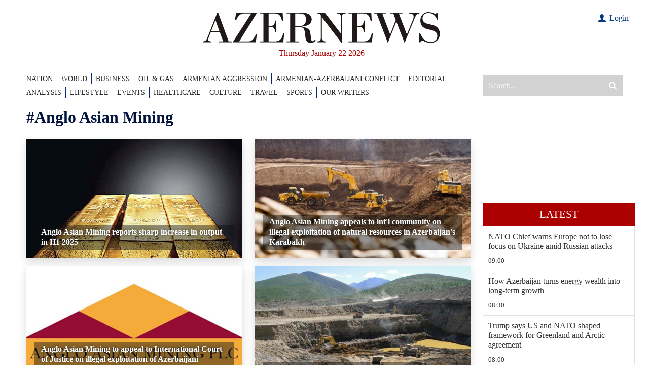

--- FILE ---
content_type: text/html; charset=utf-8
request_url: https://www.google.com/recaptcha/api2/anchor?ar=1&k=6LfSN3YiAAAAAOFxvmOlzTL3__nZ2cXx9rP4izIa&co=aHR0cHM6Ly93d3cuYXplcm5ld3MuYXo6NDQz&hl=en&v=PoyoqOPhxBO7pBk68S4YbpHZ&size=invisible&anchor-ms=20000&execute-ms=30000&cb=lxhm5liazfw
body_size: 48758
content:
<!DOCTYPE HTML><html dir="ltr" lang="en"><head><meta http-equiv="Content-Type" content="text/html; charset=UTF-8">
<meta http-equiv="X-UA-Compatible" content="IE=edge">
<title>reCAPTCHA</title>
<style type="text/css">
/* cyrillic-ext */
@font-face {
  font-family: 'Roboto';
  font-style: normal;
  font-weight: 400;
  font-stretch: 100%;
  src: url(//fonts.gstatic.com/s/roboto/v48/KFO7CnqEu92Fr1ME7kSn66aGLdTylUAMa3GUBHMdazTgWw.woff2) format('woff2');
  unicode-range: U+0460-052F, U+1C80-1C8A, U+20B4, U+2DE0-2DFF, U+A640-A69F, U+FE2E-FE2F;
}
/* cyrillic */
@font-face {
  font-family: 'Roboto';
  font-style: normal;
  font-weight: 400;
  font-stretch: 100%;
  src: url(//fonts.gstatic.com/s/roboto/v48/KFO7CnqEu92Fr1ME7kSn66aGLdTylUAMa3iUBHMdazTgWw.woff2) format('woff2');
  unicode-range: U+0301, U+0400-045F, U+0490-0491, U+04B0-04B1, U+2116;
}
/* greek-ext */
@font-face {
  font-family: 'Roboto';
  font-style: normal;
  font-weight: 400;
  font-stretch: 100%;
  src: url(//fonts.gstatic.com/s/roboto/v48/KFO7CnqEu92Fr1ME7kSn66aGLdTylUAMa3CUBHMdazTgWw.woff2) format('woff2');
  unicode-range: U+1F00-1FFF;
}
/* greek */
@font-face {
  font-family: 'Roboto';
  font-style: normal;
  font-weight: 400;
  font-stretch: 100%;
  src: url(//fonts.gstatic.com/s/roboto/v48/KFO7CnqEu92Fr1ME7kSn66aGLdTylUAMa3-UBHMdazTgWw.woff2) format('woff2');
  unicode-range: U+0370-0377, U+037A-037F, U+0384-038A, U+038C, U+038E-03A1, U+03A3-03FF;
}
/* math */
@font-face {
  font-family: 'Roboto';
  font-style: normal;
  font-weight: 400;
  font-stretch: 100%;
  src: url(//fonts.gstatic.com/s/roboto/v48/KFO7CnqEu92Fr1ME7kSn66aGLdTylUAMawCUBHMdazTgWw.woff2) format('woff2');
  unicode-range: U+0302-0303, U+0305, U+0307-0308, U+0310, U+0312, U+0315, U+031A, U+0326-0327, U+032C, U+032F-0330, U+0332-0333, U+0338, U+033A, U+0346, U+034D, U+0391-03A1, U+03A3-03A9, U+03B1-03C9, U+03D1, U+03D5-03D6, U+03F0-03F1, U+03F4-03F5, U+2016-2017, U+2034-2038, U+203C, U+2040, U+2043, U+2047, U+2050, U+2057, U+205F, U+2070-2071, U+2074-208E, U+2090-209C, U+20D0-20DC, U+20E1, U+20E5-20EF, U+2100-2112, U+2114-2115, U+2117-2121, U+2123-214F, U+2190, U+2192, U+2194-21AE, U+21B0-21E5, U+21F1-21F2, U+21F4-2211, U+2213-2214, U+2216-22FF, U+2308-230B, U+2310, U+2319, U+231C-2321, U+2336-237A, U+237C, U+2395, U+239B-23B7, U+23D0, U+23DC-23E1, U+2474-2475, U+25AF, U+25B3, U+25B7, U+25BD, U+25C1, U+25CA, U+25CC, U+25FB, U+266D-266F, U+27C0-27FF, U+2900-2AFF, U+2B0E-2B11, U+2B30-2B4C, U+2BFE, U+3030, U+FF5B, U+FF5D, U+1D400-1D7FF, U+1EE00-1EEFF;
}
/* symbols */
@font-face {
  font-family: 'Roboto';
  font-style: normal;
  font-weight: 400;
  font-stretch: 100%;
  src: url(//fonts.gstatic.com/s/roboto/v48/KFO7CnqEu92Fr1ME7kSn66aGLdTylUAMaxKUBHMdazTgWw.woff2) format('woff2');
  unicode-range: U+0001-000C, U+000E-001F, U+007F-009F, U+20DD-20E0, U+20E2-20E4, U+2150-218F, U+2190, U+2192, U+2194-2199, U+21AF, U+21E6-21F0, U+21F3, U+2218-2219, U+2299, U+22C4-22C6, U+2300-243F, U+2440-244A, U+2460-24FF, U+25A0-27BF, U+2800-28FF, U+2921-2922, U+2981, U+29BF, U+29EB, U+2B00-2BFF, U+4DC0-4DFF, U+FFF9-FFFB, U+10140-1018E, U+10190-1019C, U+101A0, U+101D0-101FD, U+102E0-102FB, U+10E60-10E7E, U+1D2C0-1D2D3, U+1D2E0-1D37F, U+1F000-1F0FF, U+1F100-1F1AD, U+1F1E6-1F1FF, U+1F30D-1F30F, U+1F315, U+1F31C, U+1F31E, U+1F320-1F32C, U+1F336, U+1F378, U+1F37D, U+1F382, U+1F393-1F39F, U+1F3A7-1F3A8, U+1F3AC-1F3AF, U+1F3C2, U+1F3C4-1F3C6, U+1F3CA-1F3CE, U+1F3D4-1F3E0, U+1F3ED, U+1F3F1-1F3F3, U+1F3F5-1F3F7, U+1F408, U+1F415, U+1F41F, U+1F426, U+1F43F, U+1F441-1F442, U+1F444, U+1F446-1F449, U+1F44C-1F44E, U+1F453, U+1F46A, U+1F47D, U+1F4A3, U+1F4B0, U+1F4B3, U+1F4B9, U+1F4BB, U+1F4BF, U+1F4C8-1F4CB, U+1F4D6, U+1F4DA, U+1F4DF, U+1F4E3-1F4E6, U+1F4EA-1F4ED, U+1F4F7, U+1F4F9-1F4FB, U+1F4FD-1F4FE, U+1F503, U+1F507-1F50B, U+1F50D, U+1F512-1F513, U+1F53E-1F54A, U+1F54F-1F5FA, U+1F610, U+1F650-1F67F, U+1F687, U+1F68D, U+1F691, U+1F694, U+1F698, U+1F6AD, U+1F6B2, U+1F6B9-1F6BA, U+1F6BC, U+1F6C6-1F6CF, U+1F6D3-1F6D7, U+1F6E0-1F6EA, U+1F6F0-1F6F3, U+1F6F7-1F6FC, U+1F700-1F7FF, U+1F800-1F80B, U+1F810-1F847, U+1F850-1F859, U+1F860-1F887, U+1F890-1F8AD, U+1F8B0-1F8BB, U+1F8C0-1F8C1, U+1F900-1F90B, U+1F93B, U+1F946, U+1F984, U+1F996, U+1F9E9, U+1FA00-1FA6F, U+1FA70-1FA7C, U+1FA80-1FA89, U+1FA8F-1FAC6, U+1FACE-1FADC, U+1FADF-1FAE9, U+1FAF0-1FAF8, U+1FB00-1FBFF;
}
/* vietnamese */
@font-face {
  font-family: 'Roboto';
  font-style: normal;
  font-weight: 400;
  font-stretch: 100%;
  src: url(//fonts.gstatic.com/s/roboto/v48/KFO7CnqEu92Fr1ME7kSn66aGLdTylUAMa3OUBHMdazTgWw.woff2) format('woff2');
  unicode-range: U+0102-0103, U+0110-0111, U+0128-0129, U+0168-0169, U+01A0-01A1, U+01AF-01B0, U+0300-0301, U+0303-0304, U+0308-0309, U+0323, U+0329, U+1EA0-1EF9, U+20AB;
}
/* latin-ext */
@font-face {
  font-family: 'Roboto';
  font-style: normal;
  font-weight: 400;
  font-stretch: 100%;
  src: url(//fonts.gstatic.com/s/roboto/v48/KFO7CnqEu92Fr1ME7kSn66aGLdTylUAMa3KUBHMdazTgWw.woff2) format('woff2');
  unicode-range: U+0100-02BA, U+02BD-02C5, U+02C7-02CC, U+02CE-02D7, U+02DD-02FF, U+0304, U+0308, U+0329, U+1D00-1DBF, U+1E00-1E9F, U+1EF2-1EFF, U+2020, U+20A0-20AB, U+20AD-20C0, U+2113, U+2C60-2C7F, U+A720-A7FF;
}
/* latin */
@font-face {
  font-family: 'Roboto';
  font-style: normal;
  font-weight: 400;
  font-stretch: 100%;
  src: url(//fonts.gstatic.com/s/roboto/v48/KFO7CnqEu92Fr1ME7kSn66aGLdTylUAMa3yUBHMdazQ.woff2) format('woff2');
  unicode-range: U+0000-00FF, U+0131, U+0152-0153, U+02BB-02BC, U+02C6, U+02DA, U+02DC, U+0304, U+0308, U+0329, U+2000-206F, U+20AC, U+2122, U+2191, U+2193, U+2212, U+2215, U+FEFF, U+FFFD;
}
/* cyrillic-ext */
@font-face {
  font-family: 'Roboto';
  font-style: normal;
  font-weight: 500;
  font-stretch: 100%;
  src: url(//fonts.gstatic.com/s/roboto/v48/KFO7CnqEu92Fr1ME7kSn66aGLdTylUAMa3GUBHMdazTgWw.woff2) format('woff2');
  unicode-range: U+0460-052F, U+1C80-1C8A, U+20B4, U+2DE0-2DFF, U+A640-A69F, U+FE2E-FE2F;
}
/* cyrillic */
@font-face {
  font-family: 'Roboto';
  font-style: normal;
  font-weight: 500;
  font-stretch: 100%;
  src: url(//fonts.gstatic.com/s/roboto/v48/KFO7CnqEu92Fr1ME7kSn66aGLdTylUAMa3iUBHMdazTgWw.woff2) format('woff2');
  unicode-range: U+0301, U+0400-045F, U+0490-0491, U+04B0-04B1, U+2116;
}
/* greek-ext */
@font-face {
  font-family: 'Roboto';
  font-style: normal;
  font-weight: 500;
  font-stretch: 100%;
  src: url(//fonts.gstatic.com/s/roboto/v48/KFO7CnqEu92Fr1ME7kSn66aGLdTylUAMa3CUBHMdazTgWw.woff2) format('woff2');
  unicode-range: U+1F00-1FFF;
}
/* greek */
@font-face {
  font-family: 'Roboto';
  font-style: normal;
  font-weight: 500;
  font-stretch: 100%;
  src: url(//fonts.gstatic.com/s/roboto/v48/KFO7CnqEu92Fr1ME7kSn66aGLdTylUAMa3-UBHMdazTgWw.woff2) format('woff2');
  unicode-range: U+0370-0377, U+037A-037F, U+0384-038A, U+038C, U+038E-03A1, U+03A3-03FF;
}
/* math */
@font-face {
  font-family: 'Roboto';
  font-style: normal;
  font-weight: 500;
  font-stretch: 100%;
  src: url(//fonts.gstatic.com/s/roboto/v48/KFO7CnqEu92Fr1ME7kSn66aGLdTylUAMawCUBHMdazTgWw.woff2) format('woff2');
  unicode-range: U+0302-0303, U+0305, U+0307-0308, U+0310, U+0312, U+0315, U+031A, U+0326-0327, U+032C, U+032F-0330, U+0332-0333, U+0338, U+033A, U+0346, U+034D, U+0391-03A1, U+03A3-03A9, U+03B1-03C9, U+03D1, U+03D5-03D6, U+03F0-03F1, U+03F4-03F5, U+2016-2017, U+2034-2038, U+203C, U+2040, U+2043, U+2047, U+2050, U+2057, U+205F, U+2070-2071, U+2074-208E, U+2090-209C, U+20D0-20DC, U+20E1, U+20E5-20EF, U+2100-2112, U+2114-2115, U+2117-2121, U+2123-214F, U+2190, U+2192, U+2194-21AE, U+21B0-21E5, U+21F1-21F2, U+21F4-2211, U+2213-2214, U+2216-22FF, U+2308-230B, U+2310, U+2319, U+231C-2321, U+2336-237A, U+237C, U+2395, U+239B-23B7, U+23D0, U+23DC-23E1, U+2474-2475, U+25AF, U+25B3, U+25B7, U+25BD, U+25C1, U+25CA, U+25CC, U+25FB, U+266D-266F, U+27C0-27FF, U+2900-2AFF, U+2B0E-2B11, U+2B30-2B4C, U+2BFE, U+3030, U+FF5B, U+FF5D, U+1D400-1D7FF, U+1EE00-1EEFF;
}
/* symbols */
@font-face {
  font-family: 'Roboto';
  font-style: normal;
  font-weight: 500;
  font-stretch: 100%;
  src: url(//fonts.gstatic.com/s/roboto/v48/KFO7CnqEu92Fr1ME7kSn66aGLdTylUAMaxKUBHMdazTgWw.woff2) format('woff2');
  unicode-range: U+0001-000C, U+000E-001F, U+007F-009F, U+20DD-20E0, U+20E2-20E4, U+2150-218F, U+2190, U+2192, U+2194-2199, U+21AF, U+21E6-21F0, U+21F3, U+2218-2219, U+2299, U+22C4-22C6, U+2300-243F, U+2440-244A, U+2460-24FF, U+25A0-27BF, U+2800-28FF, U+2921-2922, U+2981, U+29BF, U+29EB, U+2B00-2BFF, U+4DC0-4DFF, U+FFF9-FFFB, U+10140-1018E, U+10190-1019C, U+101A0, U+101D0-101FD, U+102E0-102FB, U+10E60-10E7E, U+1D2C0-1D2D3, U+1D2E0-1D37F, U+1F000-1F0FF, U+1F100-1F1AD, U+1F1E6-1F1FF, U+1F30D-1F30F, U+1F315, U+1F31C, U+1F31E, U+1F320-1F32C, U+1F336, U+1F378, U+1F37D, U+1F382, U+1F393-1F39F, U+1F3A7-1F3A8, U+1F3AC-1F3AF, U+1F3C2, U+1F3C4-1F3C6, U+1F3CA-1F3CE, U+1F3D4-1F3E0, U+1F3ED, U+1F3F1-1F3F3, U+1F3F5-1F3F7, U+1F408, U+1F415, U+1F41F, U+1F426, U+1F43F, U+1F441-1F442, U+1F444, U+1F446-1F449, U+1F44C-1F44E, U+1F453, U+1F46A, U+1F47D, U+1F4A3, U+1F4B0, U+1F4B3, U+1F4B9, U+1F4BB, U+1F4BF, U+1F4C8-1F4CB, U+1F4D6, U+1F4DA, U+1F4DF, U+1F4E3-1F4E6, U+1F4EA-1F4ED, U+1F4F7, U+1F4F9-1F4FB, U+1F4FD-1F4FE, U+1F503, U+1F507-1F50B, U+1F50D, U+1F512-1F513, U+1F53E-1F54A, U+1F54F-1F5FA, U+1F610, U+1F650-1F67F, U+1F687, U+1F68D, U+1F691, U+1F694, U+1F698, U+1F6AD, U+1F6B2, U+1F6B9-1F6BA, U+1F6BC, U+1F6C6-1F6CF, U+1F6D3-1F6D7, U+1F6E0-1F6EA, U+1F6F0-1F6F3, U+1F6F7-1F6FC, U+1F700-1F7FF, U+1F800-1F80B, U+1F810-1F847, U+1F850-1F859, U+1F860-1F887, U+1F890-1F8AD, U+1F8B0-1F8BB, U+1F8C0-1F8C1, U+1F900-1F90B, U+1F93B, U+1F946, U+1F984, U+1F996, U+1F9E9, U+1FA00-1FA6F, U+1FA70-1FA7C, U+1FA80-1FA89, U+1FA8F-1FAC6, U+1FACE-1FADC, U+1FADF-1FAE9, U+1FAF0-1FAF8, U+1FB00-1FBFF;
}
/* vietnamese */
@font-face {
  font-family: 'Roboto';
  font-style: normal;
  font-weight: 500;
  font-stretch: 100%;
  src: url(//fonts.gstatic.com/s/roboto/v48/KFO7CnqEu92Fr1ME7kSn66aGLdTylUAMa3OUBHMdazTgWw.woff2) format('woff2');
  unicode-range: U+0102-0103, U+0110-0111, U+0128-0129, U+0168-0169, U+01A0-01A1, U+01AF-01B0, U+0300-0301, U+0303-0304, U+0308-0309, U+0323, U+0329, U+1EA0-1EF9, U+20AB;
}
/* latin-ext */
@font-face {
  font-family: 'Roboto';
  font-style: normal;
  font-weight: 500;
  font-stretch: 100%;
  src: url(//fonts.gstatic.com/s/roboto/v48/KFO7CnqEu92Fr1ME7kSn66aGLdTylUAMa3KUBHMdazTgWw.woff2) format('woff2');
  unicode-range: U+0100-02BA, U+02BD-02C5, U+02C7-02CC, U+02CE-02D7, U+02DD-02FF, U+0304, U+0308, U+0329, U+1D00-1DBF, U+1E00-1E9F, U+1EF2-1EFF, U+2020, U+20A0-20AB, U+20AD-20C0, U+2113, U+2C60-2C7F, U+A720-A7FF;
}
/* latin */
@font-face {
  font-family: 'Roboto';
  font-style: normal;
  font-weight: 500;
  font-stretch: 100%;
  src: url(//fonts.gstatic.com/s/roboto/v48/KFO7CnqEu92Fr1ME7kSn66aGLdTylUAMa3yUBHMdazQ.woff2) format('woff2');
  unicode-range: U+0000-00FF, U+0131, U+0152-0153, U+02BB-02BC, U+02C6, U+02DA, U+02DC, U+0304, U+0308, U+0329, U+2000-206F, U+20AC, U+2122, U+2191, U+2193, U+2212, U+2215, U+FEFF, U+FFFD;
}
/* cyrillic-ext */
@font-face {
  font-family: 'Roboto';
  font-style: normal;
  font-weight: 900;
  font-stretch: 100%;
  src: url(//fonts.gstatic.com/s/roboto/v48/KFO7CnqEu92Fr1ME7kSn66aGLdTylUAMa3GUBHMdazTgWw.woff2) format('woff2');
  unicode-range: U+0460-052F, U+1C80-1C8A, U+20B4, U+2DE0-2DFF, U+A640-A69F, U+FE2E-FE2F;
}
/* cyrillic */
@font-face {
  font-family: 'Roboto';
  font-style: normal;
  font-weight: 900;
  font-stretch: 100%;
  src: url(//fonts.gstatic.com/s/roboto/v48/KFO7CnqEu92Fr1ME7kSn66aGLdTylUAMa3iUBHMdazTgWw.woff2) format('woff2');
  unicode-range: U+0301, U+0400-045F, U+0490-0491, U+04B0-04B1, U+2116;
}
/* greek-ext */
@font-face {
  font-family: 'Roboto';
  font-style: normal;
  font-weight: 900;
  font-stretch: 100%;
  src: url(//fonts.gstatic.com/s/roboto/v48/KFO7CnqEu92Fr1ME7kSn66aGLdTylUAMa3CUBHMdazTgWw.woff2) format('woff2');
  unicode-range: U+1F00-1FFF;
}
/* greek */
@font-face {
  font-family: 'Roboto';
  font-style: normal;
  font-weight: 900;
  font-stretch: 100%;
  src: url(//fonts.gstatic.com/s/roboto/v48/KFO7CnqEu92Fr1ME7kSn66aGLdTylUAMa3-UBHMdazTgWw.woff2) format('woff2');
  unicode-range: U+0370-0377, U+037A-037F, U+0384-038A, U+038C, U+038E-03A1, U+03A3-03FF;
}
/* math */
@font-face {
  font-family: 'Roboto';
  font-style: normal;
  font-weight: 900;
  font-stretch: 100%;
  src: url(//fonts.gstatic.com/s/roboto/v48/KFO7CnqEu92Fr1ME7kSn66aGLdTylUAMawCUBHMdazTgWw.woff2) format('woff2');
  unicode-range: U+0302-0303, U+0305, U+0307-0308, U+0310, U+0312, U+0315, U+031A, U+0326-0327, U+032C, U+032F-0330, U+0332-0333, U+0338, U+033A, U+0346, U+034D, U+0391-03A1, U+03A3-03A9, U+03B1-03C9, U+03D1, U+03D5-03D6, U+03F0-03F1, U+03F4-03F5, U+2016-2017, U+2034-2038, U+203C, U+2040, U+2043, U+2047, U+2050, U+2057, U+205F, U+2070-2071, U+2074-208E, U+2090-209C, U+20D0-20DC, U+20E1, U+20E5-20EF, U+2100-2112, U+2114-2115, U+2117-2121, U+2123-214F, U+2190, U+2192, U+2194-21AE, U+21B0-21E5, U+21F1-21F2, U+21F4-2211, U+2213-2214, U+2216-22FF, U+2308-230B, U+2310, U+2319, U+231C-2321, U+2336-237A, U+237C, U+2395, U+239B-23B7, U+23D0, U+23DC-23E1, U+2474-2475, U+25AF, U+25B3, U+25B7, U+25BD, U+25C1, U+25CA, U+25CC, U+25FB, U+266D-266F, U+27C0-27FF, U+2900-2AFF, U+2B0E-2B11, U+2B30-2B4C, U+2BFE, U+3030, U+FF5B, U+FF5D, U+1D400-1D7FF, U+1EE00-1EEFF;
}
/* symbols */
@font-face {
  font-family: 'Roboto';
  font-style: normal;
  font-weight: 900;
  font-stretch: 100%;
  src: url(//fonts.gstatic.com/s/roboto/v48/KFO7CnqEu92Fr1ME7kSn66aGLdTylUAMaxKUBHMdazTgWw.woff2) format('woff2');
  unicode-range: U+0001-000C, U+000E-001F, U+007F-009F, U+20DD-20E0, U+20E2-20E4, U+2150-218F, U+2190, U+2192, U+2194-2199, U+21AF, U+21E6-21F0, U+21F3, U+2218-2219, U+2299, U+22C4-22C6, U+2300-243F, U+2440-244A, U+2460-24FF, U+25A0-27BF, U+2800-28FF, U+2921-2922, U+2981, U+29BF, U+29EB, U+2B00-2BFF, U+4DC0-4DFF, U+FFF9-FFFB, U+10140-1018E, U+10190-1019C, U+101A0, U+101D0-101FD, U+102E0-102FB, U+10E60-10E7E, U+1D2C0-1D2D3, U+1D2E0-1D37F, U+1F000-1F0FF, U+1F100-1F1AD, U+1F1E6-1F1FF, U+1F30D-1F30F, U+1F315, U+1F31C, U+1F31E, U+1F320-1F32C, U+1F336, U+1F378, U+1F37D, U+1F382, U+1F393-1F39F, U+1F3A7-1F3A8, U+1F3AC-1F3AF, U+1F3C2, U+1F3C4-1F3C6, U+1F3CA-1F3CE, U+1F3D4-1F3E0, U+1F3ED, U+1F3F1-1F3F3, U+1F3F5-1F3F7, U+1F408, U+1F415, U+1F41F, U+1F426, U+1F43F, U+1F441-1F442, U+1F444, U+1F446-1F449, U+1F44C-1F44E, U+1F453, U+1F46A, U+1F47D, U+1F4A3, U+1F4B0, U+1F4B3, U+1F4B9, U+1F4BB, U+1F4BF, U+1F4C8-1F4CB, U+1F4D6, U+1F4DA, U+1F4DF, U+1F4E3-1F4E6, U+1F4EA-1F4ED, U+1F4F7, U+1F4F9-1F4FB, U+1F4FD-1F4FE, U+1F503, U+1F507-1F50B, U+1F50D, U+1F512-1F513, U+1F53E-1F54A, U+1F54F-1F5FA, U+1F610, U+1F650-1F67F, U+1F687, U+1F68D, U+1F691, U+1F694, U+1F698, U+1F6AD, U+1F6B2, U+1F6B9-1F6BA, U+1F6BC, U+1F6C6-1F6CF, U+1F6D3-1F6D7, U+1F6E0-1F6EA, U+1F6F0-1F6F3, U+1F6F7-1F6FC, U+1F700-1F7FF, U+1F800-1F80B, U+1F810-1F847, U+1F850-1F859, U+1F860-1F887, U+1F890-1F8AD, U+1F8B0-1F8BB, U+1F8C0-1F8C1, U+1F900-1F90B, U+1F93B, U+1F946, U+1F984, U+1F996, U+1F9E9, U+1FA00-1FA6F, U+1FA70-1FA7C, U+1FA80-1FA89, U+1FA8F-1FAC6, U+1FACE-1FADC, U+1FADF-1FAE9, U+1FAF0-1FAF8, U+1FB00-1FBFF;
}
/* vietnamese */
@font-face {
  font-family: 'Roboto';
  font-style: normal;
  font-weight: 900;
  font-stretch: 100%;
  src: url(//fonts.gstatic.com/s/roboto/v48/KFO7CnqEu92Fr1ME7kSn66aGLdTylUAMa3OUBHMdazTgWw.woff2) format('woff2');
  unicode-range: U+0102-0103, U+0110-0111, U+0128-0129, U+0168-0169, U+01A0-01A1, U+01AF-01B0, U+0300-0301, U+0303-0304, U+0308-0309, U+0323, U+0329, U+1EA0-1EF9, U+20AB;
}
/* latin-ext */
@font-face {
  font-family: 'Roboto';
  font-style: normal;
  font-weight: 900;
  font-stretch: 100%;
  src: url(//fonts.gstatic.com/s/roboto/v48/KFO7CnqEu92Fr1ME7kSn66aGLdTylUAMa3KUBHMdazTgWw.woff2) format('woff2');
  unicode-range: U+0100-02BA, U+02BD-02C5, U+02C7-02CC, U+02CE-02D7, U+02DD-02FF, U+0304, U+0308, U+0329, U+1D00-1DBF, U+1E00-1E9F, U+1EF2-1EFF, U+2020, U+20A0-20AB, U+20AD-20C0, U+2113, U+2C60-2C7F, U+A720-A7FF;
}
/* latin */
@font-face {
  font-family: 'Roboto';
  font-style: normal;
  font-weight: 900;
  font-stretch: 100%;
  src: url(//fonts.gstatic.com/s/roboto/v48/KFO7CnqEu92Fr1ME7kSn66aGLdTylUAMa3yUBHMdazQ.woff2) format('woff2');
  unicode-range: U+0000-00FF, U+0131, U+0152-0153, U+02BB-02BC, U+02C6, U+02DA, U+02DC, U+0304, U+0308, U+0329, U+2000-206F, U+20AC, U+2122, U+2191, U+2193, U+2212, U+2215, U+FEFF, U+FFFD;
}

</style>
<link rel="stylesheet" type="text/css" href="https://www.gstatic.com/recaptcha/releases/PoyoqOPhxBO7pBk68S4YbpHZ/styles__ltr.css">
<script nonce="8UF-QkgN7MO_lTeEewLgkQ" type="text/javascript">window['__recaptcha_api'] = 'https://www.google.com/recaptcha/api2/';</script>
<script type="text/javascript" src="https://www.gstatic.com/recaptcha/releases/PoyoqOPhxBO7pBk68S4YbpHZ/recaptcha__en.js" nonce="8UF-QkgN7MO_lTeEewLgkQ">
      
    </script></head>
<body><div id="rc-anchor-alert" class="rc-anchor-alert"></div>
<input type="hidden" id="recaptcha-token" value="[base64]">
<script type="text/javascript" nonce="8UF-QkgN7MO_lTeEewLgkQ">
      recaptcha.anchor.Main.init("[\x22ainput\x22,[\x22bgdata\x22,\x22\x22,\[base64]/[base64]/MjU1Ong/[base64]/[base64]/[base64]/[base64]/[base64]/[base64]/[base64]/[base64]/[base64]/[base64]/[base64]/[base64]/[base64]/[base64]/[base64]\\u003d\x22,\[base64]\x22,\x22bsKSw6bCtAVJFVHDqygswqA2w4LDq8Ojax5hwrzCoklxw6jCl8OaD8OlfsKvRApWw6DDkzrCmWPConFQY8Kqw6ByUzEbwrhSfibCmQ0KesKwwqzCrxFYw6fCgDfCtMOXwqjDiATDvcK3MMKrw4/CoyPDgcOEwozCnHPChT9Qwp8VwocaAG/Co8Oxw4bDgMOzXsO+DjHCnMOvZyQ6w6sqXjvDtzvCgVkxKMO6Z2rDrELCs8KzwrnChsKXUFIjwrzDu8KywpwZw6sjw6nDpCzCuMK8w4RDw6F9w6FUwphuMMKELVTDtsONwrzDpsOIHsKDw6DDr1ImbMOoeWHDv3FbY8KZKMOrw5JEUEpvwpc5wo/Cu8O6TkHDiMKCOMODKMOYw5TCoQZvV8K9wp5yHlfCkCfCrA/[base64]/[base64]/DhDzCgsOHw6E1w4Fjw7dlYnpDMsKlLiHCuMK5Z8OVHV1dfh/DjnVQwr3DkVN+LMKVw5BcwoRTw40Lwp1ad0lYHcO1R8Odw5hwwpRtw6rDpcKeOsKNwodlAAgAQMK7wr1zAzYmZD4DwozDicO2EcKsNcONKizChx3Cq8OeDcKBN11xw4jDjMOuS8OFwootPcKXI3DCuMOPw53ClWnCnRxFw6/Cq8OAw68qQUN2PcKoGQnCnDnCmkURwrHDt8O3w5jDhSzDpyBSJgVHYsKfwqstE8OBw71RwqZ5KcKPwqzDmMOvw5o/w6XCgQp3CAvCpcOfw5JBXcKrw7rDhMKDw4/CiAo/woF2WiUUQmoCw71kwolnw69yJsKlMsOmw7zDrWRtOcOHw7/Dv8OnNmJtw53Ct3fDllXDvS/ChsOIUCB4FsOvYsOsw4Brw5LCpifCocOOw4/CuMKKw7sfe0dqUsKYdAvCqcOrFzYpw4MTwoTDqsOZw4LCocO8w5vChBxDw4PCl8KRwrABwprDrAhKwo3DkMKxwpFcwrAoI8K8McOtw5/Drm50fx57w4HDvsOlwrLCvH/DkXvDnHPClVXCizLDsQk4woQmcATCgcK6w6/CscKmwr5MOB7Dl8KfwozDoANnEsK6w7XCiSBywpZePHgywqs1IE3Dql83w4wUCnc5wrXCrWwFwoBbP8KaXSHDjn7CssO4w7nDuMKvVsKwwpNmwpvClcK/wp9AB8OKw6/CmMKdE8Kbeh7Dg8OQGgXCgGBZHcKmwrXCvsOEb8KhZcKGwqDDm2HCvzTCsRXCoDbCq8OvBAImw7NAw4TDjsKSfHnDjm7CkHhqw4LCkcKBBMKvwqssw4tLw53CsMO6b8OCMFzCjMKYw5jDsgDCp1fDp8Kzw49+K8OMZ3gzaMKyHsKuAMKFA0w/WMKvwpw0NlPCosK8bsOXw7suwrc8R1N1wp1ZwrHDk8KQWcKzwrIuwqDDlcKXwofDjlgIWMKzwoHDnlDDmsOcw5YQwoNAwo/[base64]/CvARpM8KCwoHDpDzDngZ5w7jDjEcPwonDgsKbY8KRcsO0w4LCg0VybCTDvidUwrBqdQ/DgU01wqnCqcO/UXUIw5lnwrd5wqMnw68wLMOyQcOKwq5jwqAMQkrDjXw/fMOowqrCqm5ZwpsxwoHDv8O/AMKGIcOfLHklwpQSwo/[base64]/DkcOCwo/DmGXCjGoRLMKeOsOlLlPCoMO9Xgt3QcOiW05xExzDmcO7wonDg0/Dl8KFw6oCw7YIwp4LwqwDYn3CqMO6asK7P8O0IMKuaMKawpELw6RnXAsoTkobw7rDg23DnUxlwovClcO4VBsPGjLDncKeQBdYbcOgN2DClcOeRBxSw6VywonDhMKZV1PCgm/CksKiwonDn8KTNSjDnAjCq1/DhcOiBnnDvCMrGBfCjgoaw6rDnMOLXk7CuQJ5woDClMKow7HDkMKLTFcTcA0lWsKHwpdtZMOsRGUkw7cmw4XCiCnDmcOUw6odeGNewotuw4pYw4rDghbCrMOZw6gVwp8Uw5TDsEd1PEXDuyjCgGp/ZRE1ecKTwopPY8O/wr7CncKTF8KmwqTCj8O8NjpbEAPClsO2wqs1RhzDo2dpJwVdBsKNBAjCkMKywqsdQyVlWw/DuMO8P8KGH8OQw4/DuMOWO2LDpkDDnDMvw4zDlsO2f3rCowIDYkLDvxkvwq0KQMOgQBvDixrDmsKyS38ROUnClwosw40adn8zwoh9wpk9b3DDj8OQwp/CtE4CRcKHaMK7ZcOjf0IKMcKDLcKOw64uw4HDsh9aJg/DihoTAMK1C0FSCgh6P2gKBRbDpkrDiWzDnxsGwrZWwrR0XsO1EVUsd8Kuw5vCicO1w7fClmF6w5YTRcOhPcKaEw7CuloCw4J2KTHDrzjClsKpw57CglUqRxbDgGtwZsO7w60EdTw7ZEFIFVBjLyrCtFLCosKEMB/DtiPDgBzCoiDDuUvDvz7CvRbDuMOpBsK1AVDCsMOmGUpJPD9edhfDhmI9ZxVNLcKgw5fDr8OpRMOOfcOoHsKpYCglVF1Qw5TCkcOCBGJdwo/DmGXCvsK9w4TDkBnDo0pAw58awoc9K8OywpPDsykBwrLDslzCm8K4EMOmw5IbNsOtCTBnE8O9wrkmwrDDlAnDrsOPw5vCk8KCwqsaw4/Cr1fDtcKjOMKrw5PChsONwpvCrHXCm1N8VmrCti0YwrYWw6XDuijDkcKgw7HCuDoFLMKew5XDksKzH8OJwqM/w7vDtMORw5bDqMOXwrTDvMOibBU5aWYbw5lDA8OIBcOJUypmfjAPw4XDk8O9w6RkwpbDjmwLwpMpwrLDoRvCiAhpw5HDhgvDncO4eDdDUx/Co8K/WMOjwrAnXMKlwqjCoxnCiMKvD8OvNRPDr1QkwrvCuB3CkwBqTcOOwqrDlQPCjsOqAcKmcHwVZcOUwrsyJibDmiLDq00yI8O6K8O6w4rCuiLDrcOyez7Dqy7DmEsldcKjwqnChCDCpU/[base64]/CkzLDkcKqwpYgFgLDhsKrb1DDqsOcRUdlScOqQsOww4kVZwnDrMKhw7bDpyXDs8OsQsK6N8K4XMOPVBEPMMKQwoLDiV0IwpM2CQvDtQzDtm3CvsOsPlcFw5vDi8KfwpLCjsK2w6YdwogIwp4aw71vwr09wozDm8KSw7V4wrt/MDHCm8K3wqcawoZvw4BuOsOAFsKfw6bCsMOpw4MDIlvDjsKhw5nDo1fChcKcw6zCoMO/wptmccO3SMOuT8OWX8KxwooVasOOVzxYw5bDrk4xwoNmw63DkljDosOhR8OyNjfDpMKnw7DDjA9EwpACLxIDw7YBesKUCsOdw7RECixUwo1OFSrCg2s/acOzQQArUcKxw5PCnx9Lf8KTccKGT8K7NhLDgW7Ds8OCwq/[base64]/IAvDhQRrw4rCvMKnw4LCo0F+w7kySC/CjsKNC2lpwpPCjsKYUmJhLWXDucOow4Mowq/DlsKcDXc1wrleesOBfcKWYl3DhQQfwq9cw5zCo8KcFMOFWzsyw6rDvllrwqLDoMOmwp/CiF8HWxfCtsKww4BNDlZsYsKJOjwww59Xwq56RlPDiMKgCMOlwopbw5N2woEfw4ZMwpYJw6nCgFfCj1UREMOWDTg2ZsOKGsOhDBfClDAMcXZVJiQ6CMK+w41bw5EHwobDj8O+IMKFOcOyw4bCnMKZc0/Dq8K3w6vDkSUEwqtAw5rCncOkHMKvEMOaHxRGwoNxScOJN3YFwpzDnRzDuHJhwrUwGGTCicK7N2s8BFnDnMKVwqk5D8OVw6HCisOqw6rDtTE9RX3CqsKqwpPDn34dwpzDq8Ofwpsowq7CqMK/wqfCpsOoSzMpwoXCmFnDnW08wr7DmMKKwogsHMK5w6J6GMKow7EsMcK1wr7ChMKKXMO/[base64]/CiMOIwrjDpcK0f8KtwrLDu0Njw5JAFcKXw4jDgUVMYlbDhh5Fw77CjsK/WcOGw5LDmsONN8K7w79oc8OubsKJJMK7C2oCwrxPwopNwq1/wrLDnk9swrhIQXzCnFE9wo7DksOvFgUEZ1RfYhfDrMOQwrLDkDBbwq0cIhRvOlxgwq8BRFw0EX0FFnPCtTFNw5vDggLCg8Oow7/CjGBjC2skwoTDrSbCr8O5wrMew6dpw57CjMKvwrMsCwnCkcKHw5F4woYxw7nClsK2w4fCmWlzQ2N7wqltSFV7WnDDo8OrwqkrQ2EVIFEPwqjDj33CtmjChQDCqibCsMKVGxhWw6nDuF1Jw5/[base64]/QsO1woN4VMOEa8O3w4gXKMKuB8OxwrvClHFow7M7X3/Cp1LClcKFw67Dj0QEJBjCr8OmwowNw5vCj8Obw5TDm33ClTsQR155RcKdwqxxZ8KcwoDCpsKgOcK5TMKWw7E4wqfDkQXCo8KTTCgdODnCr8OxJ8Olw7fCoMKcZlHCvxvDlRlkw5bCpsKvw68JwpHDjnXDm2/Cgzx5WScHN8KRDcOHUMOtw5MmwoM/FCHDtHIWw612CV7DkMOkwppZTsKQwocCZXhIwp5mw7k1UMOPVRbDm0wtc8OPDw0XZMO+wps2w4TChsOyBC/DvSjDjBPDu8OJNRzCosOSw5rDsFnCosOmwpjDiTl9w67CocOIHzdswqYyw48NJTnDpXp/IcOGwqRMwrzDpBtHwqZ3XsOFbsKFwrnChcKfwpHCtVc6wqoVwo/CksOsw5jDnWLDhsO6PMO7wqHCvQJAPlEeCAzDjcKBw5txw7h2woQXHcKFKsO3wobDigvDiRguw7JIDWbDpsKSwqBNd0VxOMKFwo4zXMO4TVNBw6YAw4dRXCPCoMOXw53DqsOvaCYHw5zDscKfw4vDgVbDsnXDvVvCosOPw6h0w5w/wqvDmTDCny4pw6wsLAzDhcKtITjDlMKuFD/[base64]/B0rDp03DrMOgwojCocKAKG7ClEvCphw8TTHCtcOcw6xow7l0wphMwoN8QzPCjEXDsMOfeMOTPsKoSj8lw4fCs3YRwp7CuVfCpMOPYcOKZiHCrMOSwq/DnsKgw78jw6DDlcOEwpDCplJew6tGP1XCkMKOw7TCusODfk09ZHwmwpt6eMOWwowffMO5wovCssO0wrTDosKFw6Nlw4jDiMO/w6I1wpVdwr/CjQosZsKiYRBtwqXDo8Orwq9aw4d4w6XDojBQQMKiFsKBPEw7Fit0Ii1hXA/CpzjDjRPCh8KkwqIpwpPDuMOjQko3bToZwrVFJsOFwo/Dj8O9wrRVLMKVw6oMScOEwpoiL8O4FEbCr8KHVQbClMObNRgkOcKBw5xMb1ZxHCHCtMO2ERMTMG3DhkkAw53CslZewqPCmCzDhihDw43DlsOLYT3Ct8O6a8Ksw4JZS8OGwoFcw6ZAwp/ChsO2w44GPw/[base64]/wq9qw7QtGsK+DE1Iwq8pw7MCAMOhw7DDsThZZMOoQHVlwp3DkMOUw4cyw6Y/w4Awwr3DscKHYcOTC8OnwohRw7rCh3TCg8O3KEpLEcO/G8K2fVF0cT7CicOqQsO/[base64]/Gj5aM8Ohw4/[base64]/[base64]/DicO9EmXDhxbDnTrDgn4YfsOCRsKUYsOBwpQ4w7cVw6HDicKRwojDpRTDk8OvwqVKw6/[base64]/DrsKDVkjCtBxWGsOLwq0pw7jCp8K1EQPCoXolNsOYAsOgUA0Sw6RwQ8O8YcKXFMOPwpIuwpUuWsKKw4wDL1VHwrNDE8O3w4Jww7oww53Cq0RNEMOLwoAww4cQw6DDtMOOwozClsKrN8KjX18ew61tRcOSwqHCoyzCrMKMwpDDo8KXIQPCgjzDv8KwSMOvOFc/B3kPw7TDoMKNwqAew5Bnwq9CwopsO25EG2dfwrDCpGsfKcOrwq7CoMK3dCDCrcKCTlVuwoAYKsObwrzDtMO9w751KmUNwqxpZ8KrLzXDjMK5wqsHw4zDjsOFBMKnNMOPQ8ONJsKbw5rDoMOnwo7DtC/CrMOrC8ORw7wCE3PDoSLCn8Okw4LCj8Ksw7DCqGTCssOewq8nTMKWfcK/UmU3w5kGw4EzTlMfK8OTcBfDuW7CrMOSbiLClSjCkUYoHcOWwoHCgcOEw5Jvwr4Qw4hWc8OoTMK2TMK/[base64]/Dq3DDs8K8w6FZwqUSGDjCoMKsw5Y7OH/CqiLDiHQ9EMOww5/[base64]/DsKAwpvDmcOEKGHDs2Qxw5TDksOewqjDkMO7RQnCqWPDkcOAw4AubwPCusOMw5/Cq8KiKMKdw7AaEn/CgXx5DgnDpMKcEAHDgmHDkh5Swop9QxzCpXU0w4bDnggqwrbCuMOBw4HChzrDs8OSw7obwobCicOZw4gCwpF/[base64]/Z3NOwo7DgMOSw6PCmsOSw5o8w51pAsOkwrvDoSfDiVYOw7lnwplOwr3CmRs6DBp7woAGw4vCp8K1NhUMZcKjw7MLGW95wpdUw7M1JHoQwr/ComzDiUkxSMKNNSrCtMO4LUNZKWHDj8O0wqXCtShWU8Kgw5TCsDtoJ3zDiSzDiVoLwp80LMKyw7HCp8KxHGUiwpXCsirCoANmwo0LwoHCtV48SzU4wqbCtcKYKMKMDALCkXbDkMKnwoDDnG5eDcKQTW/DkCbDpsO1w6JGeyvCrsKBZUdbOyjChMOlwopiwpHDkMOzwrDDrsOCwonChHDCvn1jXFxxw43DuMOPAxLDksOxwq5iwoXCmcKfwo/CiMKzw4DCvsOpwq3Dv8KOE8O3W8K1wo/CsVx0w6jCvTAwfMOgMQ0gI8ODw4FJw4oUw4jDv8OSA29QwooBTsO/[base64]/ChMOtwovDhBxgSsKReE4zcUTDoyYawrDDk27Cg33CrcOFwqxtw6cHY8KhJ8OMbMO/wqp+bBTCjcKzwo9rG8ONQT3DqcKGwqTDucK1dS7Cg2ddZsO5wrrCgXPCvC/CjH/CsMOeF8K7w5NQHsOyTlUUHMOBw5jDjcKmwr01d0XDncKxw6jCmzvCkhvDggljP8KvYMOwwrXClcOFwrXDjSvDrcK9RcKjDl3DvcK/wopPcmXDnwXDm8KIYBZTw4tTw6ZRw7xsw7XCp8OWQsOvw7HDksOfVVYZwoAqw5k1Y8OaIVN4wo8SwpfCtcOPciRnK8KJwpHCq8OJwqDCrDsLIcKZIMKvX1w/c0PCrEUEw6/[base64]/[base64]/CvUl+YEHDnjfDhVTCrMOiDcKhfU59LHLCm8O2Dn3Dt8K/w6XDucOTOBFvwpHDsAjDnMKCw7FWw5k2V8KaO8K/d8K7MTLDmn7CvMOrGEtvw7YrwrZ0woDDrHQ5Z2s7NsOdw5RuOgLCuMKYYcKYF8Knw5Bdw43DkyzCh1zCjCvDh8OXMMKHBG9uGzFfW8K0PsOFMsKsFFEZw6nCiH/DtMOXXMOWwpjCu8Ojw6pxS8K+wqDCmCjCtsKHwp/[base64]/CihnDqiZiwrzChj7CsATCnsK4w6VBwr06HTxbNsO8wq7Djz8ew5DDvwAYwqTCpRMgw50Ww7Naw5s5w63Cj8OvIcK1wpN7anBjwpDDsULDucOsVkpjw5HCsTk0HMKdBj0iAARUbcOkw6PDosOVX8Kow4LCngTDu1/DvTF2wozCmRrDryHDkcOOQlAdwqvDhjLCijnDqcKwEm8NVMOow6lxNUjDt8KUw6XDmMOJccOXw4MWYDtnRXbCpyTClMO3H8KLUn3CvHBfQ8KEwpE2w5l+wqfCnsOEwpfCmcKXGMOabjLDusOHwpfCllJmwrRqecKow7gMUcObMRTDknzCpWwtF8Kia1bDvcK+w7DCg2/DogzCicKEaU9/wrbCsCzDmF7ChxhUFsKMAsOWNlnDtcKkwoTDvsK4USDCn3UYLsOnNcO7wqRSw7PCl8OcHcKxw4DDjivCmi/ChXUpcsK9UCEKw4XCnEZmVsO8wrTCoSTDqQQ4w7FtwpsRImPCiH7DhWHDoCHDlX3Dkx3CkcOowoAxw6Vbw77CrkJdwq97w6LCqWPCg8K/[base64]/w5HDsMKNAF/[base64]/CnmBdwrkOw5QEw6HDojQHZ8Krw4zCqcONaGBQSMK3w55Rw6bCq0M/wqTChcOmwqHCssKRwoDCo8KNL8Krwr4awoMjwqMBw57Cri4cw63CowXDtn/Dkxtda8KBw45mw548J8KSwqrDl8OGDAnCinxyU1PDr8OAKMKyw4XDpFjDmCIfUcO+w5Enw55XKjYXwovDmcKMT8KOScK9wqRYwqjDgU/Dk8K7OhTDiAHCtsOcw590eRTCgVBOwoYHw6kXGkfDs8OOw5xtN2rCvMOxSiTDtkURw6/CjAfDtEbDmg17wrjDuSPCvyhlCTtsw6LCtHzCq8K5Z1BxTsO4E0HCoMOiw6vDmz3Cg8KoAkRRw6hrwpZVUiPClRXDncKPw4wpw67CrD/DghxlwpfDqx9lNmo8wogJwrjDr8ONw4t1w5dOQ8OacmM+BxUaRmvCsMOrw5g3wo83w5bDncO0EMKmTMKTHEPCh2rDtMOHPgd7OWFUwr52Km7DiMKiTMKrwovDjQXCi8KZwrfDrsKIwpjDsS/DmsKzTE/CmsKIwrzDt8Ojw7zDmcKkZQLCkFfCkMOvw5DCkcOOWMK/w5/[base64]/CjWXCpnhMwonCgcOxwq3DhsOGw7wHA2NFBVjCqytWW8KReWHDisK/QDJqQ8O8wr4TLSQiUcOQw6fDtATDksK3VcORWMOXMcKaw7J2ZDseYzkTUiZnwr3Dl0pwFHhTwr91w6gWwp3DnTFmEyFsLzjCu8KNw7EFSBpBasOVwojDoz/DlcOxBHXDlhxbEiJWwqHColRowoohOn/[base64]/[base64]/CrMKBw6ZWw6LDoMKWw6nClcKmw47CmsKXwpBMw57Dk8OXYEAadsKhwrXDqMOEw4oHGhsxw6FaalnCsQLDj8O6w7TCq8KHe8KkaA3DtnkDw4wkwrpCwqfDkGfDpMO3PBXCuHnCvcKnwp/DtEXDvHvDuMOewploDhXCnGs6wpV+w5F5woZbFMOwVQh5w7/Ch8Ktw47CsiXClyfCv3/Ck3/CuBRnSsOJA19TJsKAwrvDlCw+wrPDvgnDqcOUI8K7NgfDssK3w7jCnCPDojAbw7jCiykOS3Btwq8MEsO2PcK2w6jCkkXCpmrCr8KbZ8KaCVRqdTQww43Dm8KBw6LCg0ttfyrDsEU+MsOlLAZDfgXDgkHDhzs/wrYVwqIUTMKgwpBqw40zwpNhR8OEUTA4GwHCpFHCoi41ZCAgfkbDpcK2wog2w4/Dj8OFw5Z+wrLCv8KvGSlDwojDoyDCqnQ2UcOUe8KJwobCtMKFwqLCrMOdYlzDnsOeTHbDuw9HRm1ywocrwo0cw4vCvsK9wrfCkcKkwpQnaiHDqUsrw6/CpsKZMxg1w6Vfw7EAw53CrsOYw7rDq8KuYjBRwo8xwrpaVg3CvMK5w4UqwqE6wpRjdC/DmMK0MSIKIxnCjcKzSMOMwq/DiMO9UMK2w58pJMKowpMcwqTDs8KxVnpxwrgjw4Amwoc/[base64]/Cu8KpAz7CkmnDicKGX2UjeAIbG1/[base64]/[base64]/DolcqwpvDjWAYG8KiacKdMMKwwpRdw5jDrsOxDSXDqxvDj23Cs1rDlx/Dv0zCuVTCucKJOsORMMKaOMOdB2bCmSJiwo7Cv0IQFHsPBiLDhU7Ckj/CisOMempHw6dQwqx5woTDkcOfZFEOwq/CjsKQwofDp8K3wpjDksOgQX7CmAIRBsKnwobDolhVwqtsazrCpGM2w7PCv8OZOAzDvsOzOsOtw5rCrglIPMOGwqPDuTlEOcKKw6cHw4lVw7DDkBPDjxMhCsKbw4s8w6t8w4o0esK9DB7CgsOow78rRsKnRsKVMUnDl8OEKlsKw70/wpHCmsKbXiDCscOSW8K7PcK5PsOVEMK4a8OKwovCsVZfwolxJMOTCMKhwrxUw4NJIcOOG8K8IsOUJMKrw4kcDk7CnlrDt8OrwofDq8OoYsKjw6PDlsKNw6NxOsK7MMORw6YhwrtRw5NYwq5bwqzDr8O1woLCjUR5XsK+K8K5w7NowqfCjsKFw78/ciJEw6DDjnxWAizCjk8BDMOCw4sgwpfCmzJNwrzCpgnDksOSwojDg8Ojw4jCosKXwqVRZMKLAzrCjsOiMMKzP8KgwocBwp7DuDR5wo3DsnRpw6PDiXJjIxHDlUnCtsKywqPDqsOFw6Z+EjNywrHCpMO5SsKOw4FiwpfClMOvw5/DkcKINMO0w4bCukRnw7kXRCsdw4kzfcO2GzhPw5sIwqXClkcTw7rCi8KoSCpkezvDiW/CucOvw5LCncKLwp5PH2ZSwpLDog/DmsKLf09mwp7ClsKXw7wYLXQJw6TDm3bCg8KRwp43SMOoRMKcwrDCsnzCtsOjw5puwrEgXMOrw4ZLEMKOw4PCvsOmw5DCsHrChsOBwqpqw7B5wqtiJ8Ohw4xFw67Ckj5pX0vDlMKBwoU7bx5Cw53DvDLDh8Kpw4kawqPDmA/DrFxkEBTChEzCpUV0EH7DrnHCo8ObwoHDn8K4w7MHHcO9A8Ohw47DiyHCkVfCghDDgAXDlHLCtMO2w55SwqFuw6ZeZT/CkMOgwo7DoMK4w4PCh2XDj8K7w59JJwoqwp4Bw6swTg/CrsOpw7k2w4ckLjDDicKIfsKbSngpwrJzDE7CuMKtwoDDusKFbnLCgiHCiMO2Z8KJDcKEw6DCp8KzKWxCw6bCpsK/[base64]/[base64]/CnsOwB8OvbmHCrcOCwrxnw4wHf8O3wqfDtjzDs8KFZgtfwqBGwrXDlTbDrz/[base64]/[base64]/CvThgwrRNwr8ww5zCu8OqwrfDuRDCjcOjDjzDpWvDgsKtwqo7wpEoemHCo8OgPF9IZR89BBDCmB1Pw4PDjcKECsOGCcOnSjYDw5U9wqrDp8OIwpVfEMOWwpJhe8OZwo8jw4kIJhw5w5XChcOIwpjCksKbU8Opw78Swo/DnMOQwrk/wowHw7fDil0JKTbDt8KBecKLwpRbDMO9CcKxfh/Dr8OGFUkOwqvCksKVZ8KDDEfDkBHCscKnVcKlAMOpVMOpw5QmwqvDj1JSw4dhZsObw5zDhsOQQAYnw4bCocOlaMKJYEEjwoJ/dcOYwqR1AcK3EcOuwpU5w5/Ch2Q0IsKzY8KEN2DDhMOPQMO7w67CsT4WPWhiLGMxDCsWw6rDsw0jdcKNw6nDs8OKwonDhsKPZMKmwqfDl8Otw7jDlTV5esODc13DqMOSw5UPw7rCoMOvPsKlWhXDmwTCuWp1wr7ChsK/w6VXF1A+IsOvHX7CkcOiwozDlnQ0ecOlaADDpHcBw4fCuMKbKzjDn3Qfw6bDjhzCogZ8D2nClj0DGT0NE8OOw4XCmjLDmcK+fmQawopFwobCn2k7G8OHGhvDvG89w4rCs1s0esONw4LCjxgQexPCvcOBTTsJIQ/CtkwNw7t3w4wcRHd+wrEpf8OKV8KhGTRBPWVpwpHDp8KndDXDvj4KFDPCmWI/ccK+UcOEw4VmZgdbw4ZbwpzChRrDucOkwqhQfjrDhMKaAy3CphM+woZTVmc1KiBlw7PDjcOfw4rDmcKkw7jDqAbCkQdXM8OCwrFTG8K5EEnCtGVQwpnDq8Kiw57DosKTw7rDhj/[base64]/[base64]/DuMK3wqkVRlASwp0iwohJw7PCqTzDiR8hBsO0VygNwrLCoxHDg8OyCcKtUcOSGsKNwojCj8K2w4Q6CR13w5PCs8K0w6jDiMKtw4stYMOOZsOfw61Ywq/DtFfChMKwwp/Cq1/DqG5ZMijDt8KKw5YSw4vDgmbCscOXYMKPKMK5w7zCssOSw5Bkwr/DogXCsMKNw5LCpULCv8OOCcOMF8OAbDvDrsKiV8KvHk5ewqoEw5XDqEvDn8Oyw7RUwqAqf3Fqw43Dj8Oaw4HDvMOSwrHDkcKlw6wXwqBhYcKPUsOpw5bCrsO9w5nDuMKOw40vw5vDhCV+RGwsYsODw5EMw6TCmV/[base64]/DmG/CtsK+OsKQYzcIw57DosK+wozCuxJkw7zCrsKbw4EfLsOFIsOdM8OZQS91ZMOFw4DCv1IsfcOibHUtAgHCjXfDrcKqFmxmw57Donkmw6JmIg/DkCJtwo/DlQHCq1AtZF18w5fCuU8mccO1wqAowrXDpCMDwrnChRUvbcOMXsOOCsOxDMOWZ2vDhBRrw6/CsSvDhCtLRcK8w5UOwrLDmsORXMKPW3/DssOaS8O/[base64]/Ds8KmcB95w6/[base64]/w5XDkcKlw4QOw6rDkcOTw7h+wpspYcOcDcOdOcKtVsOww4vDosOiw4nDlcKdDmsRDBdfwpLDrcO7C3XChmg9VMOiYMOGwqHCtMKwD8KIeMOswq/CosKBwrvDvcKWPSQKwr5rwo4aa8ONO8K/P8OQw7gfacOuK23CimvDssKawqgEd1bCuwbDh8KYfMOKdMO6D8OVw4hcDsK1NT48dSbDj2DCmMKtw5l/[base64]/[base64]/CkgPDkMK/TUDCiHrCtG0Jw73DjsKCw4BeW8Knw77CjXQUw4LCksKOwrcYw5vCqEVrF8ONWnvCjcKMO8O1w4Ecw4oVOFjDvsKYCWzCt0dqwp0xCcOHwoHDoD/Cr8KUwpkQw5fCoAcowrEdw63DpA3DogHDrMK/w4bCjxnDhsKRwp/Cl8OZwog4w4XDig1cSlNJwr5AWMKhYcKiOcOJwqQlWyHCuXXDhC/DqMKXCEnDr8K2woTDsT8/[base64]/DuG1owpM4w7LDg8KsInoFwofCpxUow5jCl17ChkofZE7Cu8Kkw5TCuR1Dw7bDu8OKIlsewrHDoDwww6/[base64]/w5vCpsO1ZDIOLiNZw69awqUJwqjCtHfCocK+w5QrLsK4wqbCnwvCvAnDssKsag/[base64]/Cq2pCwozDuFVRW8KxJnPCogPCkcOFL8O2YRXDnsOiUcK/[base64]/[base64]/CjcKnW8O8w5zCnztLwqdkc0YsS33CgMOjw4hTwqPDjMODZ1ZKc8KjdyvCuVXDm8OPSVFWMU3Cj8K1JQYqZzYVw5s/[base64]/Dj2nCmcO8Z8K3w5ZwbibDksOiwoxvDC3ClcKiw4HDlifCk8Ovw5jDgsODVmpsdsKtCAzCrMOLw5MAdMKXw7NPw7c+wqHCt8OlM2nCrsKDahEXScOtw4x0Rn1NDEHCp1jDmCQCwrAvw6VuAAU9LMOLwpB0OTzClSjCsHRPw79ABG/[base64]/DtBnCnmbDug/[base64]/w4rCh8KWFMOgBX5RBMO3w5l+w5zDrUpAwq3DqcOEw6Qgw7FUw4DCtSTDoETDu17Ch8KvV8OYTBxmwrfDsUDCrj97XGXCuALCpMK/wrvDl8OOGX1bwoPDgMKHNU3Ci8Khw4Z2w5RQVcKILMOeB8K5wpJcY8Ogw68yw7XCmEJfIi9yA8OHw6ZBPsO4bhQECWcLU8KLb8ORwqM+w5o6wpF/fMO5EMKkO8O1BUXCl3Abw7YZwojDr8KuZzxxWsKZw7IoIVPDsm7CiCbDrxZhIjPCkhowTsK0LsKTTVnCtsKawpXCgGnDlMOtw6ZKJTMVwr1zw6PChXRjwr/Dg2IOJRjDicKLMGR/w5ZHwqIFw4jChyxEwq/DiMKUIgwZFQVZw6YEwozDsRMAeMO1XAAQw6LCv8OORsOWOGbDm8OVG8OMw4PDq8OHT21hZEk+w4DCuQ89wobCrcOTwoLCs8OLTQjDty5XYnJGw4XDmcK9KmxMwr/Co8KqAGYHe8KwPg1kw6gCw7d5A8Kbwr10wpTCj0XCuMOxDsKWFH5mWHABdMK2w7gTQsO2wpszwpAoO0Y0wobDiWhBwpfDmU3Ds8KFOMKYwp5nPMKVHMOoUMOiw7DChH1fw5jDvMOTw5oGw47Dj8KLw4/[base64]/Dj8K0w5bDlMKzw7/DsMKuZsO3wpLDjl5aFsKPV8O7wptCw43CpsOqbETCs8OSNQvCssO+VsOrDRZRw7zDkiHDqlTCg8K+w7bDlcOmb317BcONw65iZHF6wp7DijwSbMKMw6zCvcKsR0jDpTQ/GSPCgUTDnsK9wpfCvSLCr8Kbw7XCmGzCjW3DpENwScKuGz4OF0bCl35/[base64]/Cp0bDg8OVwoDDoCcwfxfDl0XDjcK6VcOrw4jDrDzDv1/CsD1Gw47CncKjUmfCpTw9YhfDnsOaXsKyFFHDmifDssKoZsK2PMOGw4zCrUBsw6jCtcKsLwZnw4bDtCfCpXNzwoFhwpTDlVchFVPCrhjCpiIFd3rDsxHCkU3CnC/[base64]/XkvDlGReD8KJKDBPN8KHOMKLYkRaB1BcDMKIw5Ygwpwrw7XDusOvHMODwqZDw5/DmUwmw4hQX8KUwpgXXTEbw58EFMOOw4RdZsKxworDsMOIwqEswq8pwqBfXGg4C8OXwqohPMKBwp/CvcKDw7dFK8KMCQguwp48WcKxw7DDrSlzwqDDg2EBwqtGwq3DkMOUwoTCtsKLwqTDjQtow4LComEOEB3Dh8Khw4UtAXNrDGfCqzzCum1kwq10wqPCjnIuwoDCixHDoWHClMKSaADDnUTDuwgiSibDscKLbG0TwqPDnXvDm1HDkV1vw7/DtMO/wq3DkhRXw7chZ8OKMcOxw73Ct8OtTcKAdMOMw4nDhMK+N8OCC8OJAMOhwq/Cp8KEw4UfwrbDt2UTw5FkwrI4wrQ8wpzDoiXDvwPDrsOJwrDCgkMZwq7DgMOcZWtHwqXDm2PDjQfDnH7DlEBPwo4Uw5ciw7QjMA91PVZkIcOWJsOxwokuw63Cl089CgJ4w7nCu8OAM8O/dlMBwoDDncKEw4DDvsOdwoQ2w4XDl8OeesKfwqLCisK9YEs4wpnCukrDgGDCkxDDoE7ChF/Cpy8gW2ZHwoVtw4PCsml0wr/DusKrwpbDicKnwokVwr95KsO3wqQFGX8uw6d0YMOswqlkw5IeBiAzw6daYFTCsMK4ZCoJw7rDpjfDhsKfw4vCiMKAwqjDmcKCMsKYH8K5w7M+JDsbKwTCv8KtScKFGsK3cMOzwo/DmUfCtB/Dvw1HdFsvBsKua3bCngTDtw/Dn8OXCcKANcOjwrFPZg/DosKnw7XDr8OEWMOow6MOwpXDhlbCm19FEEEjwoXDksO7wq7CnMK/w7Rlw4B2HMOKHlnCscOpw4Ekw7PDjE3DnEJhw5bCh08YY8Kuw7HDslpNwqFMG8KXw6wKfz1+JRJEZcOhQUkxRsO/wrMKSyhGw4FMwpzCoMKlbcKow7/[base64]/[base64]/CrlDDlMOUw7wQV8OCf2jDmsKzw71CIcKQGsKqwoBiw4ASDcKEwqZuw5wMIjjCoDAtwokoJAXDlkx9FiDDnQ/ChmpUwoQ/wpfDjV8cWcOwecKsGBfCtMKzwqrCjVF4woDDjcOyGcO/N8KgSVoPwqPDvsKhBMKcw7YkwqRhwoLDsDjCv0AtZGw1UsOvw44ZMcOawqzCjcKiw7V+ZXJLw7nDlzvCjcO8bl9hC2/CnDPDqyIEenRcwqDDv018QcKIAsKTex/DicOww7zDplPDlMOcC0TDpsK4wrs9w4EQezN3VzLDq8OIFcOFRGxSFsKgw75IwonDvhXDgV0kwo/CucOMMMOGEWPCkjRzw5BHwpfDgsKBDFrChCZgKMO/w7PDh8KfXcKow4rCqXXDtg8VU8OXSD0iAMKbY8Kxw40ew78xw4DCh8KJw6DDh20Qwp3DgUs+UMK7wrweAMO/GkAjaMOww7LDscK6w6vCs3TCu8KwwqfDowPDvH3DsULDiMK4CBbDri7CtlLDqBVGw65wwo9Jw6PDjx8AwrfCuUJQw7PDmy3CjkfCuBXDu8KSwp0+w6fDrMKBORLCvUfDohhdB2vDp8OCwpPCocO+H8KFw58SwrDDvBMfw7TCq39/QsKGw4TChsK5KcKnwqwpwqTDtsONQMKVw6fDtg\\u003d\\u003d\x22],null,[\x22conf\x22,null,\x226LfSN3YiAAAAAOFxvmOlzTL3__nZ2cXx9rP4izIa\x22,0,null,null,null,0,[21,125,63,73,95,87,41,43,42,83,102,105,109,121],[1017145,449],0,null,null,null,null,0,null,0,null,700,1,null,0,\[base64]/76lBhnEnQkZnOKMAhmv8xEZ\x22,0,0,null,null,1,null,0,1,null,null,null,0],\x22https://www.azernews.az:443\x22,null,[3,1,1],null,null,null,1,3600,[\x22https://www.google.com/intl/en/policies/privacy/\x22,\x22https://www.google.com/intl/en/policies/terms/\x22],\x22gtTB/CjDhYXbz0eMOKYTWK34KGL8QYe/4G866qv16l4\\u003d\x22,1,0,null,1,1769064081287,0,0,[84,61,146,100],null,[122,162,142,147,228],\x22RC-kHAU89r1ttQxgw\x22,null,null,null,null,null,\x220dAFcWeA51POC6_h8kJ_inMMwFwP7KRNDEHHrmj_U7YeJuPRHiQ3jWw6t0GTlXUsFZlXmoZBAPn_q2h7gRNnHrWZSSKaHsJPIR_g\x22,1769146881108]");
    </script></body></html>

--- FILE ---
content_type: text/html; charset=utf-8
request_url: https://www.google.com/recaptcha/api2/aframe
body_size: -249
content:
<!DOCTYPE HTML><html><head><meta http-equiv="content-type" content="text/html; charset=UTF-8"></head><body><script nonce="bYiz9G6iMc5a3wZitSqDMg">/** Anti-fraud and anti-abuse applications only. See google.com/recaptcha */ try{var clients={'sodar':'https://pagead2.googlesyndication.com/pagead/sodar?'};window.addEventListener("message",function(a){try{if(a.source===window.parent){var b=JSON.parse(a.data);var c=clients[b['id']];if(c){var d=document.createElement('img');d.src=c+b['params']+'&rc='+(localStorage.getItem("rc::a")?sessionStorage.getItem("rc::b"):"");window.document.body.appendChild(d);sessionStorage.setItem("rc::e",parseInt(sessionStorage.getItem("rc::e")||0)+1);localStorage.setItem("rc::h",'1769060484242');}}}catch(b){}});window.parent.postMessage("_grecaptcha_ready", "*");}catch(b){}</script></body></html>